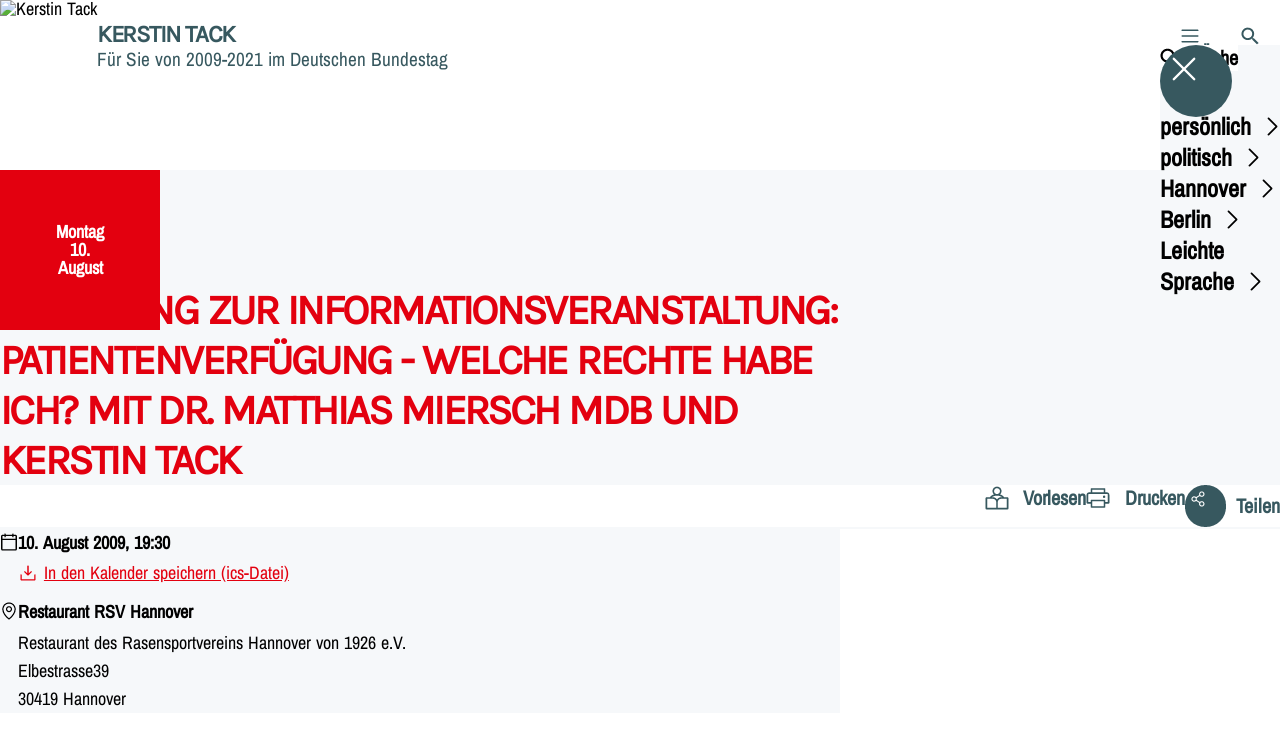

--- FILE ---
content_type: text/html; charset=UTF-8
request_url: https://kerstin-tack.de/termine/einladung-zur-informationsveranstaltung-patientenverfuegung-welche-rechte-habe-ich-mit-dr-matthias-miersch-mdb-und-kerstin-tack
body_size: 70484
content:
<!DOCTYPE html>
<html class="no-js t-spd-nds-2022" lang="de">
<head>
  <meta charset="utf-8">
  <meta name="viewport" content="width=device-width, initial-scale=1.0">

  <title>Einladung zur Informationsveranstaltung: Patientenverfügung - welche Rechte habe ich? Mit Dr. Matthias Miersch MdB und Kerstin Tack - Kerstin Tack</title>

  <script>
    document.documentElement.className = document.documentElement.className.replace(/(\s|^)no-js(\s|$)/, '$1js$2');
  </script>

  <link href="https://kerstin-tack.de/assets/stylesheets/main.752d0a1414.css" rel="stylesheet">
  <link href="https://kerstin-tack.de/feed.rss" rel="alternate" type="application/rss+xml" title="RSS-Feed">
  <link href="https://spdlink.de/VNyCqCAeUeVS" rel="shortlink" type="text/html">
  <link href="https://kerstin-tack.de/termine/einladung-zur-informationsveranstaltung-patientenverfuegung-welche-rechte-habe-ich-mit-dr-matthias-miersch-mdb-und-kerstin-tack" rel="canonical">

  <script type="module" src="https://kerstin-tack.de/assets/javascripts/main.84c069ab84.js" crossorigin></script>

  <meta name="description" content="Im Juni hat der Deutsche Bundestag nach langjähriger Debatte eine gesetzliche Regelung zur Patientenverfügung verabschiedet. Zur Entscheidung im Deutschen Bu...">
  <meta property="og:description" content="Im Juni hat der Deutsche Bundestag nach langjähriger Debatte eine gesetzliche Regelung zur Patientenverfügung verabschiedet. Zur Entscheidung im Deutschen Bu...">
  <meta property="og:image" content="https://kerstin-tack.de/_/social-media-preview/termine/einladung-zur-informationsveranstaltung-patientenverfuegung-welche-rechte-habe-ich-mit-dr-matthias-miersch-mdb-und-kerstin-tack.jpg">
  <meta property="og:image:alt" content="Kerstin Tack">
  <meta property="og:image:height" content="630">
  <meta property="og:image:width" content="1200">
  <meta property="og:locale" content="de">
  <meta property="og:site_name" content="Kerstin Tack">
  <meta property="og:title" content="Einladung zur Informationsveranstaltung: Patientenverfügung - welche Rechte habe ich? Mit Dr. Matthias Miersch MdB und Kerstin Tack">
  <meta property="og:type" content="website">
  <meta property="og:url" content="https://kerstin-tack.de/termine/einladung-zur-informationsveranstaltung-patientenverfuegung-welche-rechte-habe-ich-mit-dr-matthias-miersch-mdb-und-kerstin-tack">
  <meta name="robots" content="index, max-snippet:[120], max-image-preview:[large]">
  <meta name="twitter:card" content="summary_large_image">

</head>

<body id="top">
        <a class="skip-link" href="#content">Zum Inhalt springen</a>

    
    
    <div class="site" id="site">
        <div class="site__header" role="banner">
      
<div id="header" class="header header--left header--with-logo">
  <div class="header__inner">
          <div class="header__sender">
                  <a class="header__logo" href="https://kerstin-tack.de/">
            
            <img class="header__logo-img" src="https://kerstin-tack.de/_/uploads/kerstinTackMdb/logosspd/spd_klein.gif?w=70&amp;h=70&amp;fit=crop&amp;c=1&amp;s=bd4c96d686b50f732cc99898cfd7c0d0" srcset="https://kerstin-tack.de/_/uploads/kerstinTackMdb/logosspd/spd_klein.gif?w=70&amp;h=70&amp;fit=crop&amp;c=1&amp;s=bd4c96d686b50f732cc99898cfd7c0d0 2x" width="70" height="70" alt="Kerstin Tack">
          </a>
        
                            
          <div class="header__text">
                          <span class="header__title">Kerstin Tack</span>
            
                          <span class="header__subtitle">Für Sie von 2009-2021 im Deutschen Bundestag</span>
                      </div>
              </div>
    
    <div class="header__actions">
              <div class="header__menu" role="navigation">
          <a id="header-open-menu" class="header__button" href="https://kerstin-tack.de/sitemap">
            <svg class="icon icon--menu header__button-icon" viewBox="0 0 200 200" aria-hidden="true"><use xlink:href="/assets/icons/icons.1b8bf5e959.svg#icon-menu"></use>
</svg>
            <span class="header__button-text">Menü</span>
          </a>

          
<div id="header-menu" class="menu" aria-label="Menü" aria-hidden="true" data-menu-trigger-id="header-open-menu">
  
  <div class="menu__backdrop" data-a11y-dialog-hide></div>

  <div class="menu__close">
    <button class="icon-button" type="button" title="Menü schließen" data-a11y-dialog-hide><span class="icon-button__icon">
      <span class="icon-button__icon-icon"><svg class="icon icon--cross" viewBox="0 0 200 200" aria-hidden="true"><use xlink:href="/assets/icons/icons.1b8bf5e959.svg#icon-cross"></use>
</svg></span></span></button>
  </div>

  <div class="menu__menu" role="document">
    <div class="menu__menu-outer">
      <div class="menu__menu-inner">
        <div class="menu__search">
          <button class="icon-button" type="button" data-a11y-dialog-hide data-overlay="header-search"><span class="icon-button__icon">
      <span class="icon-button__icon-icon"><svg class="icon icon--search" viewBox="0 0 200 200" aria-hidden="true"><use xlink:href="/assets/icons/icons.1b8bf5e959.svg#icon-search"></use>
</svg></span>&#65279;</span><span class="icon-button__text u-underline">Suche</span></button>
        </div>

        <ul class="menu__items">
                      <li class="menu__item">
                            
              <button class="icon-button menu__link" type="button" aria-haspopup="true" aria-expanded="false" aria-controls="header-menu-submenu-1" data-menu-open-submenu data-menu-level="1"><span class="icon-button__text u-underline">persönlich</span><span class="icon-button__icon">&#65279;<span class="icon-button__icon-icon"><svg class="icon icon--caret-right" viewBox="0 0 200 200" aria-hidden="true"><use xlink:href="/assets/icons/icons.1b8bf5e959.svg#icon-caret-right"></use>
</svg></span>
    </span></button>

                                  <div class="menu__submenu" id="header-menu-submenu-1" hidden>
      <div class="menu__submenu-meta">
        <button class="icon-button" type="button" data-menu-close-submenu><span class="icon-button__icon">
      <span class="icon-button__icon-icon"><svg class="icon icon--arrow-left" viewBox="0 0 200 200" aria-hidden="true"><use xlink:href="/assets/icons/icons.1b8bf5e959.svg#icon-arrow-left"></use>
</svg></span>&#65279;</span><span class="icon-button__text u-underline">Zurück</span></button>

              </div>

      <ul class="menu__submenu-items" role="list">
                  <li class="menu__submenu-item">
                                                            
            
            <span class="menu__submenu-link menu__submenu-link--mobile">
              <a class="icon-button" href="https://kerstin-tack.de/persoenlich" data-menu-level="2"><span class="icon-button__text u-underline">Übersicht</span></a>
            </span>

            <span class="menu__submenu-link menu__submenu-link--desktop">
              <a class="link-tile link-tile--internal" href="https://kerstin-tack.de/persoenlich" data-menu-level="2">
  
  <span class="link-tile__text u-underline">Übersicht</span>
</a>
            </span>

                      </li>
                  <li class="menu__submenu-item">
                                                            
            
            <span class="menu__submenu-link menu__submenu-link--mobile">
              <a class="icon-button" href="https://kerstin-tack.de/persoenlich/biografie" data-menu-level="2"><span class="icon-button__text u-underline">Biografie</span></a>
            </span>

            <span class="menu__submenu-link menu__submenu-link--desktop">
              <a class="link-tile link-tile--internal" href="https://kerstin-tack.de/persoenlich/biografie" data-menu-level="2">
  
  <span class="link-tile__text u-underline">Biografie</span>
</a>
            </span>

                      </li>
                  <li class="menu__submenu-item">
                                                            
            
            <span class="menu__submenu-link menu__submenu-link--mobile">
              <a class="icon-button" href="https://kerstin-tack.de/persoenlich/ehrensache-ehrenamt" data-menu-level="2"><span class="icon-button__text u-underline">Ehrensache – Ehrenamt!</span></a>
            </span>

            <span class="menu__submenu-link menu__submenu-link--desktop">
              <a class="link-tile link-tile--internal" href="https://kerstin-tack.de/persoenlich/ehrensache-ehrenamt" data-menu-level="2">
  
  <span class="link-tile__text u-underline">Ehrensache – Ehrenamt!</span>
</a>
            </span>

                      </li>
                  <li class="menu__submenu-item">
                                                            
            
            <span class="menu__submenu-link menu__submenu-link--mobile">
              <a class="icon-button" href="https://kerstin-tack.de/persoenlich/glaeserne-abgeordnete" data-menu-level="2"><span class="icon-button__text u-underline">Gläserne Abgeordnete</span></a>
            </span>

            <span class="menu__submenu-link menu__submenu-link--desktop">
              <a class="link-tile link-tile--internal" href="https://kerstin-tack.de/persoenlich/glaeserne-abgeordnete" data-menu-level="2">
  
  <span class="link-tile__text u-underline">Gläserne Abgeordnete</span>
</a>
            </span>

                      </li>
                  <li class="menu__submenu-item">
                                                            
            
            <span class="menu__submenu-link menu__submenu-link--mobile">
              <a class="icon-button" href="https://kerstin-tack.de/persoenlich/fotodownload" data-menu-level="2"><span class="icon-button__text u-underline">Fotodownload</span></a>
            </span>

            <span class="menu__submenu-link menu__submenu-link--desktop">
              <a class="link-tile link-tile--internal" href="https://kerstin-tack.de/persoenlich/fotodownload" data-menu-level="2">
  
  <span class="link-tile__text u-underline">Fotodownload</span>
</a>
            </span>

                      </li>
              </ul>
    </div>
  
                          </li>
                      <li class="menu__item">
                            
              <button class="icon-button menu__link" type="button" aria-haspopup="true" aria-expanded="false" aria-controls="header-menu-submenu-2" data-menu-open-submenu data-menu-level="1"><span class="icon-button__text u-underline">politisch</span><span class="icon-button__icon">&#65279;<span class="icon-button__icon-icon"><svg class="icon icon--caret-right" viewBox="0 0 200 200" aria-hidden="true"><use xlink:href="/assets/icons/icons.1b8bf5e959.svg#icon-caret-right"></use>
</svg></span>
    </span></button>

                                  <div class="menu__submenu" id="header-menu-submenu-2" hidden>
      <div class="menu__submenu-meta">
        <button class="icon-button" type="button" data-menu-close-submenu><span class="icon-button__icon">
      <span class="icon-button__icon-icon"><svg class="icon icon--arrow-left" viewBox="0 0 200 200" aria-hidden="true"><use xlink:href="/assets/icons/icons.1b8bf5e959.svg#icon-arrow-left"></use>
</svg></span>&#65279;</span><span class="icon-button__text u-underline">Zurück</span></button>

              </div>

      <ul class="menu__submenu-items" role="list">
                  <li class="menu__submenu-item">
                                                            
            
            <span class="menu__submenu-link menu__submenu-link--mobile">
              <a class="icon-button" href="https://kerstin-tack.de/19-wahlperiode-meine-politischen-schwerpunkte" data-menu-level="2"><span class="icon-button__text u-underline">19. Wahlperiode: Meine politischen Schwerpunkte</span></a>
            </span>

            <span class="menu__submenu-link menu__submenu-link--desktop">
              <a class="link-tile link-tile--internal" href="https://kerstin-tack.de/19-wahlperiode-meine-politischen-schwerpunkte" data-menu-level="2">
  
  <span class="link-tile__text u-underline">19. Wahlperiode: Meine politischen Schwerpunkte</span>
</a>
            </span>

                      </li>
                  <li class="menu__submenu-item">
                                                            
            
            <span class="menu__submenu-link menu__submenu-link--mobile">
              <a class="icon-button" href="https://kerstin-tack.de/18-wahlperiode-meine-politischen-schwerpunkte" data-menu-level="2"><span class="icon-button__text u-underline">18. Wahlperiode: Meine politischen Schwerpunkte</span></a>
            </span>

            <span class="menu__submenu-link menu__submenu-link--desktop">
              <a class="link-tile link-tile--internal" href="https://kerstin-tack.de/18-wahlperiode-meine-politischen-schwerpunkte" data-menu-level="2">
  
  <span class="link-tile__text u-underline">18. Wahlperiode: Meine politischen Schwerpunkte</span>
</a>
            </span>

                      </li>
                  <li class="menu__submenu-item">
                                                            
                                      
            <span class="menu__submenu-link menu__submenu-link--mobile">
              <button class="icon-button" type="button" data-menu-level="2" aria-haspopup="true" aria-expanded="false" aria-controls="header-menu-submenu-2-3" data-menu-open-submenu><span class="icon-button__text u-underline">17. Wahlperiode: Vier Jahre konstruktive Oppositionspolitik</span><span class="icon-button__icon">&#65279;<span class="icon-button__icon-icon"><svg class="icon icon--caret-right" viewBox="0 0 200 200" aria-hidden="true"><use xlink:href="/assets/icons/icons.1b8bf5e959.svg#icon-caret-right"></use>
</svg></span>
    </span></button>
            </span>

            <span class="menu__submenu-link menu__submenu-link--desktop">
              <button class="link-tile link-tile--" type="button" data-menu-level="2" aria-haspopup="true" aria-expanded="false" aria-controls="header-menu-submenu-2-3" data-menu-open-submenu>
  
  <span class="link-tile__text u-underline">17. Wahlperiode: Vier Jahre konstruktive Oppositionspolitik</span>
</button>
            </span>

                              <div class="menu__submenu" id="header-menu-submenu-2-3" hidden>
      <div class="menu__submenu-meta">
        <button class="icon-button" type="button" data-menu-close-submenu><span class="icon-button__icon">
      <span class="icon-button__icon-icon"><svg class="icon icon--arrow-left" viewBox="0 0 200 200" aria-hidden="true"><use xlink:href="/assets/icons/icons.1b8bf5e959.svg#icon-arrow-left"></use>
</svg></span>&#65279;</span><span class="icon-button__text u-underline">Zurück</span></button>

                  <div class="menu__breadcrumb">
            <ul class="menu__breadcrumb-items"><li class="menu__breadcrumb-item">17. Wahlperiode: Vier Jahre konstruktive Oppositionspolitik</li></ul>
          </div>
              </div>

      <ul class="menu__submenu-items" role="list">
                  <li class="menu__submenu-item">
                                                            
            
            <span class="menu__submenu-link menu__submenu-link--mobile">
              <a class="icon-button" href="https://kerstin-tack.de/17-wahlperiode-vier-jahre-konstruktive-oppositionspolitik" data-menu-level="3"><span class="icon-button__text u-underline">Übersicht</span></a>
            </span>

            <span class="menu__submenu-link menu__submenu-link--desktop">
              <a class="link-tile link-tile--internal" href="https://kerstin-tack.de/17-wahlperiode-vier-jahre-konstruktive-oppositionspolitik" data-menu-level="3">
  
  <span class="link-tile__text u-underline">Übersicht</span>
</a>
            </span>

                      </li>
                  <li class="menu__submenu-item">
                                                            
            
            <span class="menu__submenu-link menu__submenu-link--mobile">
              <a class="icon-button" href="https://kerstin-tack.de/17-wahlperiode-vier-jahre-konstruktive-oppositionspolitik/gesundheit" data-menu-level="3"><span class="icon-button__text u-underline">Gesundheit</span></a>
            </span>

            <span class="menu__submenu-link menu__submenu-link--desktop">
              <a class="link-tile link-tile--internal" href="https://kerstin-tack.de/17-wahlperiode-vier-jahre-konstruktive-oppositionspolitik/gesundheit" data-menu-level="3">
  
  <span class="link-tile__text u-underline">Gesundheit</span>
</a>
            </span>

                      </li>
                  <li class="menu__submenu-item">
                                                            
            
            <span class="menu__submenu-link menu__submenu-link--mobile">
              <a class="icon-button" href="https://kerstin-tack.de/17-wahlperiode-vier-jahre-konstruktive-oppositionspolitik/digitale-welt" data-menu-level="3"><span class="icon-button__text u-underline">Digitale Welt</span></a>
            </span>

            <span class="menu__submenu-link menu__submenu-link--desktop">
              <a class="link-tile link-tile--internal" href="https://kerstin-tack.de/17-wahlperiode-vier-jahre-konstruktive-oppositionspolitik/digitale-welt" data-menu-level="3">
  
  <span class="link-tile__text u-underline">Digitale Welt</span>
</a>
            </span>

                      </li>
                  <li class="menu__submenu-item">
                                                            
            
            <span class="menu__submenu-link menu__submenu-link--mobile">
              <a class="icon-button" href="https://kerstin-tack.de/17-wahlperiode-vier-jahre-konstruktive-oppositionspolitik/anlegerschutz" data-menu-level="3"><span class="icon-button__text u-underline">Anlegerschutz</span></a>
            </span>

            <span class="menu__submenu-link menu__submenu-link--desktop">
              <a class="link-tile link-tile--internal" href="https://kerstin-tack.de/17-wahlperiode-vier-jahre-konstruktive-oppositionspolitik/anlegerschutz" data-menu-level="3">
  
  <span class="link-tile__text u-underline">Anlegerschutz</span>
</a>
            </span>

                      </li>
                  <li class="menu__submenu-item">
                                                            
            
            <span class="menu__submenu-link menu__submenu-link--mobile">
              <a class="icon-button" href="https://kerstin-tack.de/17-wahlperiode-vier-jahre-konstruktive-oppositionspolitik/whistleblower" data-menu-level="3"><span class="icon-button__text u-underline">Whistleblower</span></a>
            </span>

            <span class="menu__submenu-link menu__submenu-link--desktop">
              <a class="link-tile link-tile--internal" href="https://kerstin-tack.de/17-wahlperiode-vier-jahre-konstruktive-oppositionspolitik/whistleblower" data-menu-level="3">
  
  <span class="link-tile__text u-underline">Whistleblower</span>
</a>
            </span>

                      </li>
              </ul>
    </div>
  
                      </li>
                  <li class="menu__submenu-item">
                                                            
            
            <span class="menu__submenu-link menu__submenu-link--mobile">
              <a class="icon-button" href="https://kerstin-tack.de/archiv-lobbyistengespraeche" data-menu-level="2"><span class="icon-button__text u-underline">Lobbyistengespräche</span></a>
            </span>

            <span class="menu__submenu-link menu__submenu-link--desktop">
              <a class="link-tile link-tile--internal" href="https://kerstin-tack.de/archiv-lobbyistengespraeche" data-menu-level="2">
  
  <span class="link-tile__text u-underline">Lobbyistengespräche</span>
</a>
            </span>

                      </li>
                  <li class="menu__submenu-item">
                                                            
            
            <span class="menu__submenu-link menu__submenu-link--mobile">
              <a class="icon-button" href="https://kerstin-tack.de/reden-1" data-menu-level="2"><span class="icon-button__text u-underline">Reden</span></a>
            </span>

            <span class="menu__submenu-link menu__submenu-link--desktop">
              <a class="link-tile link-tile--internal" href="https://kerstin-tack.de/reden-1" data-menu-level="2">
  
  <span class="link-tile__text u-underline">Reden</span>
</a>
            </span>

                      </li>
                  <li class="menu__submenu-item">
                                                            
            
            <span class="menu__submenu-link menu__submenu-link--mobile">
              <a class="icon-button" href="https://kerstin-tack.de/persoenliche-erklaerungen" data-menu-level="2"><span class="icon-button__text u-underline">Persönliche Erklärungen</span></a>
            </span>

            <span class="menu__submenu-link menu__submenu-link--desktop">
              <a class="link-tile link-tile--internal" href="https://kerstin-tack.de/persoenliche-erklaerungen" data-menu-level="2">
  
  <span class="link-tile__text u-underline">Persönliche Erklärungen</span>
</a>
            </span>

                      </li>
                  <li class="menu__submenu-item">
                                                            
            
            <span class="menu__submenu-link menu__submenu-link--mobile">
              <a class="icon-button" href="https://kerstin-tack.de/informationsblatt-kontackt-und-weitere-veroeffentlichungen" data-menu-level="2"><span class="icon-button__text u-underline">Informationsblatt kontackt und weitere Veröffentlichungen</span></a>
            </span>

            <span class="menu__submenu-link menu__submenu-link--desktop">
              <a class="link-tile link-tile--internal" href="https://kerstin-tack.de/informationsblatt-kontackt-und-weitere-veroeffentlichungen" data-menu-level="2">
  
  <span class="link-tile__text u-underline">Informationsblatt kontackt und weitere Veröffentlichungen</span>
</a>
            </span>

                      </li>
                  <li class="menu__submenu-item">
                                                            
            
            <span class="menu__submenu-link menu__submenu-link--mobile">
              <a class="icon-button" href="https://kerstin-tack.de/pressearchiv" data-menu-level="2"><span class="icon-button__text u-underline">Pressemitteilungen</span></a>
            </span>

            <span class="menu__submenu-link menu__submenu-link--desktop">
              <a class="link-tile link-tile--internal" href="https://kerstin-tack.de/pressearchiv" data-menu-level="2">
  
  <span class="link-tile__text u-underline">Pressemitteilungen</span>
</a>
            </span>

                      </li>
                  <li class="menu__submenu-item">
                                                            
            
            <span class="menu__submenu-link menu__submenu-link--mobile">
              <a class="icon-button" href="https://kerstin-tack.de/praktikum-bei-kerstin-tack" data-menu-level="2"><span class="icon-button__text u-underline">Praktikum bei Kerstin Tack</span></a>
            </span>

            <span class="menu__submenu-link menu__submenu-link--desktop">
              <a class="link-tile link-tile--internal" href="https://kerstin-tack.de/praktikum-bei-kerstin-tack" data-menu-level="2">
  
  <span class="link-tile__text u-underline">Praktikum bei Kerstin Tack</span>
</a>
            </span>

                      </li>
                  <li class="menu__submenu-item">
                                                            
            
            <span class="menu__submenu-link menu__submenu-link--mobile">
              <a class="icon-button" href="https://kerstin-tack.de/links" data-menu-level="2"><span class="icon-button__text u-underline">Links</span></a>
            </span>

            <span class="menu__submenu-link menu__submenu-link--desktop">
              <a class="link-tile link-tile--internal" href="https://kerstin-tack.de/links" data-menu-level="2">
  
  <span class="link-tile__text u-underline">Links</span>
</a>
            </span>

                      </li>
                  <li class="menu__submenu-item">
                                                            
                                      
            <span class="menu__submenu-link menu__submenu-link--mobile">
              <button class="icon-button" type="button" data-menu-level="2" aria-haspopup="true" aria-expanded="false" aria-controls="header-menu-submenu-2-11" data-menu-open-submenu><span class="icon-button__text u-underline">Parlamentarisches Patenschafts-Programm (PPP)</span><span class="icon-button__icon">&#65279;<span class="icon-button__icon-icon"><svg class="icon icon--caret-right" viewBox="0 0 200 200" aria-hidden="true"><use xlink:href="/assets/icons/icons.1b8bf5e959.svg#icon-caret-right"></use>
</svg></span>
    </span></button>
            </span>

            <span class="menu__submenu-link menu__submenu-link--desktop">
              <button class="link-tile link-tile--" type="button" data-menu-level="2" aria-haspopup="true" aria-expanded="false" aria-controls="header-menu-submenu-2-11" data-menu-open-submenu>
  
  <span class="link-tile__text u-underline">Parlamentarisches Patenschafts-Programm (PPP)</span>
</button>
            </span>

                              <div class="menu__submenu" id="header-menu-submenu-2-11" hidden>
      <div class="menu__submenu-meta">
        <button class="icon-button" type="button" data-menu-close-submenu><span class="icon-button__icon">
      <span class="icon-button__icon-icon"><svg class="icon icon--arrow-left" viewBox="0 0 200 200" aria-hidden="true"><use xlink:href="/assets/icons/icons.1b8bf5e959.svg#icon-arrow-left"></use>
</svg></span>&#65279;</span><span class="icon-button__text u-underline">Zurück</span></button>

                  <div class="menu__breadcrumb">
            <ul class="menu__breadcrumb-items"><li class="menu__breadcrumb-item">Parlamentarisches Patenschafts-Programm (PPP)</li></ul>
          </div>
              </div>

      <ul class="menu__submenu-items" role="list">
                  <li class="menu__submenu-item">
                                                            
            
            <span class="menu__submenu-link menu__submenu-link--mobile">
              <a class="icon-button" href="https://kerstin-tack.de/parlamentarisches-patenschafts-programm-ppp" data-menu-level="3"><span class="icon-button__text u-underline">Übersicht</span></a>
            </span>

            <span class="menu__submenu-link menu__submenu-link--desktop">
              <a class="link-tile link-tile--internal" href="https://kerstin-tack.de/parlamentarisches-patenschafts-programm-ppp" data-menu-level="3">
  
  <span class="link-tile__text u-underline">Übersicht</span>
</a>
            </span>

                      </li>
                  <li class="menu__submenu-item">
                                                            
            
            <span class="menu__submenu-link menu__submenu-link--mobile">
              <a class="icon-button" href="https://kerstin-tack.de/parlamentarisches-patenschafts-programm-ppp/weitere-programme" data-menu-level="3"><span class="icon-button__text u-underline">Weitere Programme</span></a>
            </span>

            <span class="menu__submenu-link menu__submenu-link--desktop">
              <a class="link-tile link-tile--internal" href="https://kerstin-tack.de/parlamentarisches-patenschafts-programm-ppp/weitere-programme" data-menu-level="3">
  
  <span class="link-tile__text u-underline">Weitere Programme</span>
</a>
            </span>

                      </li>
              </ul>
    </div>
  
                      </li>
              </ul>
    </div>
  
                          </li>
                      <li class="menu__item">
                            
              <button class="icon-button menu__link" type="button" aria-haspopup="true" aria-expanded="false" aria-controls="header-menu-submenu-3" data-menu-open-submenu data-menu-level="1"><span class="icon-button__text u-underline">Hannover</span><span class="icon-button__icon">&#65279;<span class="icon-button__icon-icon"><svg class="icon icon--caret-right" viewBox="0 0 200 200" aria-hidden="true"><use xlink:href="/assets/icons/icons.1b8bf5e959.svg#icon-caret-right"></use>
</svg></span>
    </span></button>

                                  <div class="menu__submenu" id="header-menu-submenu-3" hidden>
      <div class="menu__submenu-meta">
        <button class="icon-button" type="button" data-menu-close-submenu><span class="icon-button__icon">
      <span class="icon-button__icon-icon"><svg class="icon icon--arrow-left" viewBox="0 0 200 200" aria-hidden="true"><use xlink:href="/assets/icons/icons.1b8bf5e959.svg#icon-arrow-left"></use>
</svg></span>&#65279;</span><span class="icon-button__text u-underline">Zurück</span></button>

              </div>

      <ul class="menu__submenu-items" role="list">
                  <li class="menu__submenu-item">
                                                            
            
            <span class="menu__submenu-link menu__submenu-link--mobile">
              <a class="icon-button" href="https://kerstin-tack.de/mein-buergerinnenbuero" data-menu-level="2"><span class="icon-button__text u-underline">Mein BürgerInnenbüro</span></a>
            </span>

            <span class="menu__submenu-link menu__submenu-link--desktop">
              <a class="link-tile link-tile--internal" href="https://kerstin-tack.de/mein-buergerinnenbuero" data-menu-level="2">
  
  <span class="link-tile__text u-underline">Mein BürgerInnenbüro</span>
</a>
            </span>

                      </li>
                  <li class="menu__submenu-item">
                                                            
            
            <span class="menu__submenu-link menu__submenu-link--mobile">
              <a class="icon-button" href="https://kerstin-tack.de/spd-vor-ort" data-menu-level="2"><span class="icon-button__text u-underline">SPD vor Ort</span></a>
            </span>

            <span class="menu__submenu-link menu__submenu-link--desktop">
              <a class="link-tile link-tile--internal" href="https://kerstin-tack.de/spd-vor-ort" data-menu-level="2">
  
  <span class="link-tile__text u-underline">SPD vor Ort</span>
</a>
            </span>

                      </li>
                  <li class="menu__submenu-item">
                                                            
            
            <span class="menu__submenu-link menu__submenu-link--mobile">
              <a class="icon-button" href="https://kerstin-tack.de/hospitationen" data-menu-level="2"><span class="icon-button__text u-underline">Unterwegs im Wahlkreis</span></a>
            </span>

            <span class="menu__submenu-link menu__submenu-link--desktop">
              <a class="link-tile link-tile--internal" href="https://kerstin-tack.de/hospitationen" data-menu-level="2">
  
  <span class="link-tile__text u-underline">Unterwegs im Wahlkreis</span>
</a>
            </span>

                      </li>
                  <li class="menu__submenu-item">
                                                            
            
            <span class="menu__submenu-link menu__submenu-link--mobile">
              <a class="icon-button" href="https://kerstin-tack.de/marktplatzbesuche-1" data-menu-level="2"><span class="icon-button__text u-underline">Marktplatzbesuche</span></a>
            </span>

            <span class="menu__submenu-link menu__submenu-link--desktop">
              <a class="link-tile link-tile--internal" href="https://kerstin-tack.de/marktplatzbesuche-1" data-menu-level="2">
  
  <span class="link-tile__text u-underline">Marktplatzbesuche</span>
</a>
            </span>

                      </li>
                  <li class="menu__submenu-item">
                                                            
            
            <span class="menu__submenu-link menu__submenu-link--mobile">
              <a class="icon-button" href="https://kerstin-tack.de/archiv-bundestagswahl-2017" data-menu-level="2"><span class="icon-button__text u-underline">Archiv Bundestagswahl 2017</span></a>
            </span>

            <span class="menu__submenu-link menu__submenu-link--desktop">
              <a class="link-tile link-tile--internal" href="https://kerstin-tack.de/archiv-bundestagswahl-2017" data-menu-level="2">
  
  <span class="link-tile__text u-underline">Archiv Bundestagswahl 2017</span>
</a>
            </span>

                      </li>
                  <li class="menu__submenu-item">
                                                            
                                      
            <span class="menu__submenu-link menu__submenu-link--mobile">
              <button class="icon-button" type="button" data-menu-level="2" aria-haspopup="true" aria-expanded="false" aria-controls="header-menu-submenu-3-6" data-menu-open-submenu><span class="icon-button__text u-underline">Archiv Bundestagswahl 2013</span><span class="icon-button__icon">&#65279;<span class="icon-button__icon-icon"><svg class="icon icon--caret-right" viewBox="0 0 200 200" aria-hidden="true"><use xlink:href="/assets/icons/icons.1b8bf5e959.svg#icon-caret-right"></use>
</svg></span>
    </span></button>
            </span>

            <span class="menu__submenu-link menu__submenu-link--desktop">
              <button class="link-tile link-tile--" type="button" data-menu-level="2" aria-haspopup="true" aria-expanded="false" aria-controls="header-menu-submenu-3-6" data-menu-open-submenu>
  
  <span class="link-tile__text u-underline">Archiv Bundestagswahl 2013</span>
</button>
            </span>

                              <div class="menu__submenu" id="header-menu-submenu-3-6" hidden>
      <div class="menu__submenu-meta">
        <button class="icon-button" type="button" data-menu-close-submenu><span class="icon-button__icon">
      <span class="icon-button__icon-icon"><svg class="icon icon--arrow-left" viewBox="0 0 200 200" aria-hidden="true"><use xlink:href="/assets/icons/icons.1b8bf5e959.svg#icon-arrow-left"></use>
</svg></span>&#65279;</span><span class="icon-button__text u-underline">Zurück</span></button>

                  <div class="menu__breadcrumb">
            <ul class="menu__breadcrumb-items"><li class="menu__breadcrumb-item">Archiv Bundestagswahl 2013</li></ul>
          </div>
              </div>

      <ul class="menu__submenu-items" role="list">
                  <li class="menu__submenu-item">
                                                            
            
            <span class="menu__submenu-link menu__submenu-link--mobile">
              <a class="icon-button" href="https://kerstin-tack.de/archiv-bundestagswahl-2013" data-menu-level="3"><span class="icon-button__text u-underline">Übersicht</span></a>
            </span>

            <span class="menu__submenu-link menu__submenu-link--desktop">
              <a class="link-tile link-tile--internal" href="https://kerstin-tack.de/archiv-bundestagswahl-2013" data-menu-level="3">
  
  <span class="link-tile__text u-underline">Übersicht</span>
</a>
            </span>

                      </li>
                  <li class="menu__submenu-item">
                                                            
            
            <span class="menu__submenu-link menu__submenu-link--mobile">
              <a class="icon-button" href="https://kerstin-tack.de/archiv-bundestagswahl-2013/aktionen-und-veranstaltungen" data-menu-level="3"><span class="icon-button__text u-underline">Aktionen und Veranstaltungen</span></a>
            </span>

            <span class="menu__submenu-link menu__submenu-link--desktop">
              <a class="link-tile link-tile--internal" href="https://kerstin-tack.de/archiv-bundestagswahl-2013/aktionen-und-veranstaltungen" data-menu-level="3">
  
  <span class="link-tile__text u-underline">Aktionen und Veranstaltungen</span>
</a>
            </span>

                      </li>
                  <li class="menu__submenu-item">
                                                            
            
            <span class="menu__submenu-link menu__submenu-link--mobile">
              <a class="icon-button" href="https://kerstin-tack.de/archiv-bundestagswahl-2013/ausbildungswoche" data-menu-level="3"><span class="icon-button__text u-underline">Ausbildungswoche</span></a>
            </span>

            <span class="menu__submenu-link menu__submenu-link--desktop">
              <a class="link-tile link-tile--internal" href="https://kerstin-tack.de/archiv-bundestagswahl-2013/ausbildungswoche" data-menu-level="3">
  
  <span class="link-tile__text u-underline">Ausbildungswoche</span>
</a>
            </span>

                      </li>
                  <li class="menu__submenu-item">
                                                            
            
            <span class="menu__submenu-link menu__submenu-link--mobile">
              <a class="icon-button" href="https://kerstin-tack.de/archiv-bundestagswahl-2013/kleingartentour-1" data-menu-level="3"><span class="icon-button__text u-underline">Kleingartentour</span></a>
            </span>

            <span class="menu__submenu-link menu__submenu-link--desktop">
              <a class="link-tile link-tile--internal" href="https://kerstin-tack.de/archiv-bundestagswahl-2013/kleingartentour-1" data-menu-level="3">
  
  <span class="link-tile__text u-underline">Kleingartentour</span>
</a>
            </span>

                      </li>
                  <li class="menu__submenu-item">
                                                            
            
            <span class="menu__submenu-link menu__submenu-link--mobile">
              <a class="icon-button" href="https://kerstin-tack.de/archiv-bundestagswahl-2013/betriebs-und-personalraete-fuer-kerstin-tack" data-menu-level="3"><span class="icon-button__text u-underline">Betriebs- und Personalräte für Kerstin Tack</span></a>
            </span>

            <span class="menu__submenu-link menu__submenu-link--desktop">
              <a class="link-tile link-tile--internal" href="https://kerstin-tack.de/archiv-bundestagswahl-2013/betriebs-und-personalraete-fuer-kerstin-tack" data-menu-level="3">
  
  <span class="link-tile__text u-underline">Betriebs- und Personalräte für Kerstin Tack</span>
</a>
            </span>

                      </li>
                  <li class="menu__submenu-item">
                                                            
            
            <span class="menu__submenu-link menu__submenu-link--mobile">
              <a class="icon-button" href="https://kerstin-tack.de/archiv-bundestagswahl-2013/video-1" data-menu-level="3"><span class="icon-button__text u-underline">Video</span></a>
            </span>

            <span class="menu__submenu-link menu__submenu-link--desktop">
              <a class="link-tile link-tile--internal" href="https://kerstin-tack.de/archiv-bundestagswahl-2013/video-1" data-menu-level="3">
  
  <span class="link-tile__text u-underline">Video</span>
</a>
            </span>

                      </li>
              </ul>
    </div>
  
                      </li>
                  <li class="menu__submenu-item">
                                                            
            
            <span class="menu__submenu-link menu__submenu-link--mobile">
              <a class="icon-button" href="https://kerstin-tack.de/archiv-bundestagswahl-2009" data-menu-level="2"><span class="icon-button__text u-underline">Archiv Bundestagswahl 2009</span></a>
            </span>

            <span class="menu__submenu-link menu__submenu-link--desktop">
              <a class="link-tile link-tile--internal" href="https://kerstin-tack.de/archiv-bundestagswahl-2009" data-menu-level="2">
  
  <span class="link-tile__text u-underline">Archiv Bundestagswahl 2009</span>
</a>
            </span>

                      </li>
                  <li class="menu__submenu-item">
                                                            
            
            <span class="menu__submenu-link menu__submenu-link--mobile">
              <a class="icon-button" href="https://kerstin-tack.de/archiv-wahlkreistacktiker" data-menu-level="2"><span class="icon-button__text u-underline">Archiv WahlkreisTACKtiker</span></a>
            </span>

            <span class="menu__submenu-link menu__submenu-link--desktop">
              <a class="link-tile link-tile--internal" href="https://kerstin-tack.de/archiv-wahlkreistacktiker" data-menu-level="2">
  
  <span class="link-tile__text u-underline">Archiv WahlkreisTACKtiker</span>
</a>
            </span>

                      </li>
              </ul>
    </div>
  
                          </li>
                      <li class="menu__item">
                            
              <button class="icon-button menu__link" type="button" aria-haspopup="true" aria-expanded="false" aria-controls="header-menu-submenu-4" data-menu-open-submenu data-menu-level="1"><span class="icon-button__text u-underline">Berlin</span><span class="icon-button__icon">&#65279;<span class="icon-button__icon-icon"><svg class="icon icon--caret-right" viewBox="0 0 200 200" aria-hidden="true"><use xlink:href="/assets/icons/icons.1b8bf5e959.svg#icon-caret-right"></use>
</svg></span>
    </span></button>

                                  <div class="menu__submenu" id="header-menu-submenu-4" hidden>
      <div class="menu__submenu-meta">
        <button class="icon-button" type="button" data-menu-close-submenu><span class="icon-button__icon">
      <span class="icon-button__icon-icon"><svg class="icon icon--arrow-left" viewBox="0 0 200 200" aria-hidden="true"><use xlink:href="/assets/icons/icons.1b8bf5e959.svg#icon-arrow-left"></use>
</svg></span>&#65279;</span><span class="icon-button__text u-underline">Zurück</span></button>

              </div>

      <ul class="menu__submenu-items" role="list">
                  <li class="menu__submenu-item">
                                                            
            
            <span class="menu__submenu-link menu__submenu-link--mobile">
              <a class="icon-button" href="https://kerstin-tack.de/mein-abgeordnetenbuero" data-menu-level="2"><span class="icon-button__text u-underline">Mein Abgeordnetenbüro</span></a>
            </span>

            <span class="menu__submenu-link menu__submenu-link--desktop">
              <a class="link-tile link-tile--internal" href="https://kerstin-tack.de/mein-abgeordnetenbuero" data-menu-level="2">
  
  <span class="link-tile__text u-underline">Mein Abgeordnetenbüro</span>
</a>
            </span>

                      </li>
                  <li class="menu__submenu-item">
                                                            
            
            <span class="menu__submenu-link menu__submenu-link--mobile">
              <a class="icon-button" href="https://kerstin-tack.de/meine-ausschuesse" data-menu-level="2"><span class="icon-button__text u-underline">Meine Ausschüsse</span></a>
            </span>

            <span class="menu__submenu-link menu__submenu-link--desktop">
              <a class="link-tile link-tile--internal" href="https://kerstin-tack.de/meine-ausschuesse" data-menu-level="2">
  
  <span class="link-tile__text u-underline">Meine Ausschüsse</span>
</a>
            </span>

                      </li>
                  <li class="menu__submenu-item">
                                                            
            
            <span class="menu__submenu-link menu__submenu-link--mobile">
              <a class="icon-button" href="https://kerstin-tack.de/die-spd-bundestagsfraktion" data-menu-level="2"><span class="icon-button__text u-underline">Die SPD-Bundestagsfraktion</span></a>
            </span>

            <span class="menu__submenu-link menu__submenu-link--desktop">
              <a class="link-tile link-tile--internal" href="https://kerstin-tack.de/die-spd-bundestagsfraktion" data-menu-level="2">
  
  <span class="link-tile__text u-underline">Die SPD-Bundestagsfraktion</span>
</a>
            </span>

                      </li>
                  <li class="menu__submenu-item">
                                                            
            
            <span class="menu__submenu-link menu__submenu-link--mobile">
              <a class="icon-button" href="https://kerstin-tack.de/besuche-in-berlin" data-menu-level="2"><span class="icon-button__text u-underline">Besuche in Berlin</span></a>
            </span>

            <span class="menu__submenu-link menu__submenu-link--desktop">
              <a class="link-tile link-tile--internal" href="https://kerstin-tack.de/besuche-in-berlin" data-menu-level="2">
  
  <span class="link-tile__text u-underline">Besuche in Berlin</span>
</a>
            </span>

                      </li>
              </ul>
    </div>
  
                          </li>
                      <li class="menu__item">
                            
              <button class="icon-button menu__link" type="button" aria-haspopup="true" aria-expanded="false" aria-controls="header-menu-submenu-5" data-menu-open-submenu data-menu-level="1"><span class="icon-button__text u-underline">Leichte Sprache</span><span class="icon-button__icon">&#65279;<span class="icon-button__icon-icon"><svg class="icon icon--caret-right" viewBox="0 0 200 200" aria-hidden="true"><use xlink:href="/assets/icons/icons.1b8bf5e959.svg#icon-caret-right"></use>
</svg></span>
    </span></button>

                                  <div class="menu__submenu" id="header-menu-submenu-5" hidden>
      <div class="menu__submenu-meta">
        <button class="icon-button" type="button" data-menu-close-submenu><span class="icon-button__icon">
      <span class="icon-button__icon-icon"><svg class="icon icon--arrow-left" viewBox="0 0 200 200" aria-hidden="true"><use xlink:href="/assets/icons/icons.1b8bf5e959.svg#icon-arrow-left"></use>
</svg></span>&#65279;</span><span class="icon-button__text u-underline">Zurück</span></button>

              </div>

      <ul class="menu__submenu-items" role="list">
                  <li class="menu__submenu-item">
                                                            
            
            <span class="menu__submenu-link menu__submenu-link--mobile">
              <a class="icon-button" href="https://kerstin-tack.de/meine-biografie-in-leichter-sprache-1" data-menu-level="2"><span class="icon-button__text u-underline">Meine Biografie in Leichter Sprache</span></a>
            </span>

            <span class="menu__submenu-link menu__submenu-link--desktop">
              <a class="link-tile link-tile--internal" href="https://kerstin-tack.de/meine-biografie-in-leichter-sprache-1" data-menu-level="2">
  
  <span class="link-tile__text u-underline">Meine Biografie in Leichter Sprache</span>
</a>
            </span>

                      </li>
                  <li class="menu__submenu-item">
                                                            
            
            <span class="menu__submenu-link menu__submenu-link--mobile">
              <a class="icon-button" href="https://kerstin-tack.de/glaeserne-abgeordnete-in-leichter-sprache-1" data-menu-level="2"><span class="icon-button__text u-underline">Gläserne Abgeordnete in Leichter Sprache</span></a>
            </span>

            <span class="menu__submenu-link menu__submenu-link--desktop">
              <a class="link-tile link-tile--internal" href="https://kerstin-tack.de/glaeserne-abgeordnete-in-leichter-sprache-1" data-menu-level="2">
  
  <span class="link-tile__text u-underline">Gläserne Abgeordnete in Leichter Sprache</span>
</a>
            </span>

                      </li>
                  <li class="menu__submenu-item">
                                                            
            
            <span class="menu__submenu-link menu__submenu-link--mobile">
              <a class="icon-button" href="https://kerstin-tack.de/meine-schwerpunkte-in-leichter-sprache" data-menu-level="2"><span class="icon-button__text u-underline">Meine Schwerpunkte in Leichter Sprache</span></a>
            </span>

            <span class="menu__submenu-link menu__submenu-link--desktop">
              <a class="link-tile link-tile--internal" href="https://kerstin-tack.de/meine-schwerpunkte-in-leichter-sprache" data-menu-level="2">
  
  <span class="link-tile__text u-underline">Meine Schwerpunkte in Leichter Sprache</span>
</a>
            </span>

                      </li>
              </ul>
    </div>
  
                          </li>
                  </ul>
      </div>
    </div>

      </div>
</div>
        </div>
      
              <div class="header__search" role="search">
          <a class="header__button" data-overlay="header-search" href="https://kerstin-tack.de/suche">
            <svg class="icon icon--search header__button-icon" viewBox="0 0 200 200" aria-hidden="true"><use xlink:href="/assets/icons/icons.1b8bf5e959.svg#icon-search"></use>
</svg>
            <span class="header__button-text">Suche</span>
          </a>

          

<div id="header-search" class="overlay search-overlay" aria-label="Suche" aria-hidden="true" data-overlay-destroy-after-close="false" data-overlay-redirect-after-close="false">
  <div class="overlay__backdrop" data-a11y-dialog-hide></div>

  <div class="overlay__overlay u-inverted" role="document">
    <div class="overlay__bar">
      
      <button class="icon-button overlay__close" type="button" title="Schließen" data-a11y-dialog-hide disabled><span class="icon-button__icon">
      <span class="icon-button__icon-icon"><svg class="icon icon--cross" viewBox="0 0 200 200" aria-hidden="true"><use xlink:href="/assets/icons/icons.1b8bf5e959.svg#icon-cross"></use>
</svg></span></span></button>
    </div>

    <div class="overlay__content">
                  <div class="search-overlay__form">
      
<form id="header-search-search" class="input-form" action="https://kerstin-tack.de/suche" method="get" enctype="multipart/form-data" accept-charset="utf-8" data-hx-post="https://kerstin-tack.de/actions/_spdplus/search/render" data-hx-trigger="keyup changed delay:0.2s throttle:0.4s from:(find input)" data-hx-select=".search-overlay__content" data-hx-target=".search-overlay__content" data-hx-swap="innerHTML" data-hx-indicator="closest .search-overlay" data-hx-vals="{&quot;SPDPLUS_CSRF_TOKEN&quot;:&quot;Z6FRpt0J9FMvPJonHJz-DajUOI3dbcgEclde6QgseDT7ueBx9nn-sRSMZOPoTMESanPXRUXEqWfphHXPmAaEbigtaq5DSU12uoqiAp0Nh4U=&quot;}">
  
  
  

  
  <div class="input-form__field">
    

<div id="header-search-search-field" class="field">
      <label class="field__label u-hidden-visually" for="header-search-search-field-control">
      <span class="label">Suchbegriff</span>
    </label>
  
  
  
  
      <div class="field__controls field__controls--stacked">
              <div class="field__control">
          <div class="input">
        <input class="input__input input__input--search" id="header-search-search-field-control" name="q" type="search" />

    </div>
        </div>
          </div>
  
  
  </div>
  </div>

  <div class="input-form__button">
    
<button class="button" type="submit" title="Suchen">
      <span class="button__icon">
      <svg class="icon icon--search" viewBox="0 0 200 200" aria-hidden="true"><use xlink:href="/assets/icons/icons.1b8bf5e959.svg#icon-search"></use>
</svg>    </span>
  
  
  </button>
  </div>
</form>
    </div>

    <div class="search-overlay__content">
      
      <div class="loading search-overlay__loading"></div>
    </div>
  
          </div>
  </div>
</div>
        </div>
          </div>
  </div>
</div>
    </div>

        <main id="content" class="site__content">
              <div id="p456747" lang="de" class="page page--event">
  
      <div class="page__header">
              <div class="page__event">
          <time class="date-square" date="2009-08-10">
  <span class="date-square__weekday">Montag<span class="u-hidden-visually">, </span></span>
  <span class="date-square__day">10.</span>
  <span class="date-square__month">August</span>
</time>
        </div>
      
      <div class="page__head">
        <div class="page__heading">
                      <div class="page__headline">
              <h1 class="headline"><span class="headline__text">Einladung zur Informationsveranstaltung: Patientenverfügung - welche Rechte habe ich? Mit Dr. Matthias Miersch MdB und Kerstin Tack</span></h1>
            </div>
          
          
                  </div>

              </div>
    </div>
  
  <div class="page__inner">
          <div class="page__bar rs_skip rs_preserve">
        
                  <ul class="page__tools" lang="de">
            <li class="page__tool">
              <button class="icon-button icon-button--secondary" type="button" data-page-readspeaker><span class="icon-button__icon">
      <span class="icon-button__icon-icon"><svg class="icon icon--read" viewBox="0 0 200 200" aria-hidden="true"><use xlink:href="/assets/icons/icons.1b8bf5e959.svg#icon-read"></use>
</svg></span>&#65279;</span><span class="icon-button__text u-underline">Vorlesen</span></button>
            </li>

            <li class="page__tool">
              <button class="icon-button icon-button--secondary" type="button" data-print><span class="icon-button__icon">
      <span class="icon-button__icon-icon"><svg class="icon icon--print" viewBox="0 0 200 200" aria-hidden="true"><use xlink:href="/assets/icons/icons.1b8bf5e959.svg#icon-print"></use>
</svg></span>&#65279;</span><span class="icon-button__text u-underline">Drucken</span></button>
            </li>

            <li class="page__tool">
              <button class="icon-button" type="button" data-share data-share-title="Einladung zur Informationsveranstaltung: Patientenverfügung - welche Rechte habe ich? Mit Dr. Matthias Miersch MdB und Kerstin Tack" data-share-url="https://kerstin-tack.de/termine/einladung-zur-informationsveranstaltung-patientenverfuegung-welche-rechte-habe-ich-mit-dr-matthias-miersch-mdb-und-kerstin-tack"><span class="icon-button__icon">
      <span class="icon-button__icon-icon"><svg class="icon icon--share" viewBox="0 0 200 200" aria-hidden="true"><use xlink:href="/assets/icons/icons.1b8bf5e959.svg#icon-share"></use>
</svg></span>&#65279;</span><span class="icon-button__text u-underline">Teilen</span></button>
            </li>
          </ul>
              </div>
    
    <div class="page__readspeaker rs_skip rs_preserve" hidden>
      <div id="readspeaker_button1" class="rsbtn">
        
        <a rel="nofollow" class="rsbtn_play" accesskey="L" title="Um den Text anzuh&ouml;ren, verwenden Sie bitte ReadSpeaker webReader" href="https://app-eu.readspeaker.com/cgi-bin/rsent?customerid=11021&amp;lang=de&amp;readid=p456747&amp;url=https%3A//kerstin-tack.de/termine/einladung-zur-informationsveranstaltung-patientenverfuegung-welche-rechte-habe-ich-mit-dr-matthias-miersch-mdb-und-kerstin-tack">
          <span class="rsbtn_left rsimg rspart"><span class="rsbtn_text"><span>Vorlesen</span></span></span>
          <span class="rsbtn_right rsimg rsplay rspart"></span>
        </a>
      </div>
    </div>

    <div class="page__content">
      <div class="page__blocks">
                                      
                    <div id="event-details" class="page__block" data-block-type="event-details" data-block-theme="transparent">
                          
<div class="details-box">
  <dl class="details-box__details">
          <div class="details-box__detail">
        <dd class="details-box__detail-icon">
          <svg id="icon-41986-69042" class="icon icon--calendar" viewBox="0 0 200 200" role="img" aria-labelledby="{&quot;icon-41986-69042-title&quot;:&quot;Datum und Uhrzeit&quot;,&quot;icon-41986-69042-description&quot;:false}"><title id="icon-41986-69042-title">Datum und Uhrzeit</title><use xlink:href="/assets/icons/icons.1b8bf5e959.svg#icon-calendar"></use>
</svg>        </dd>

        <dd class="details-box__detail-text">
                                                    <p class="paragraph"><strong>10. August 2009, 19:30</strong></p>
                                                        <p class="paragraph"><a class="link link--download" href="https://kerstin-tack.de/actions/recurring-dates/ics/make?elementId=456747&amp;siteId=47&amp;fieldHandle=calendarDates"><span class="link__icon"><svg class="icon icon--download" viewBox="0 0 200 200" aria-hidden="true"><use xlink:href="/assets/icons/icons.1b8bf5e959.svg#icon-download"></use></svg>&#65279;</span><span class="link__text u-underline">In den Kalender speichern (ics-Datei)</span></a></p>
                                            </dd>
      </div>
          <div class="details-box__detail">
        <dd class="details-box__detail-icon">
          <svg id="icon-19859-40990" class="icon icon--pin" viewBox="0 0 200 200" role="img" aria-labelledby="{&quot;icon-19859-40990-title&quot;:&quot;Ort&quot;,&quot;icon-19859-40990-description&quot;:false}"><title id="icon-19859-40990-title">Ort</title><use xlink:href="/assets/icons/icons.1b8bf5e959.svg#icon-pin"></use>
</svg>        </dd>

        <dd class="details-box__detail-text">
                                                    <p class="paragraph"><strong>Restaurant RSV Hannover</strong></p>
                                                        <p class="paragraph">Restaurant des Rasensportvereins Hannover von 1926 e.V.<br>
Elbestrasse39<br>
30419 Hannover</p>
                                            </dd>
      </div>
      </dl>

  </div>

                      </div>
                                      
                    <div id="c8560179" class="page__block" data-block-type="text" data-block-theme="transparent">
                          <p class="paragraph"><strong>Im Juni hat der Deutsche Bundestag nach langjähriger Debatte eine gesetzliche Regelung zur Patientenverfügung verabschiedet. Zur Entscheidung im Deutschen Bundestag standen Entwürfe mit unterschiedlichen Auffassungen darüber, welcher Stellenwert das Selbstbestimmungsrecht des Einzelnen haben soll.</strong></p>
<p class="paragraph">Eine der zentralen Fragen war dabei: kann ich mit einer Patientenverfügung darüber entscheiden, am Lebensende das Sterben geschehen zu lassen?<br>
Durchgesetzt hat sich der Entwurf, den auch der Bundestagsabgeordnete <strong>Dr. Matthias Miersch</strong> unterstützt hat.<br>
<br>
Dr. Miersch konnte ich als Referenten gewinnen, um Sie über die Folgen des Gesetzes<br>
für Patienten, Ärzte und Angehörige zu informieren. Hierzu lade ich Sie herzlich ein.<br>
<br>
Über Ihre <strong>Anmeldung</strong> würde ich mich sehr freuen.<br>
<strong><br>
Telefonisch unter 0511-1674 345</strong></p>
<h2 class="headline headline--2"><span class="headline__text">oder</span></h2>
                      </div>
                                      
                    <aside id="c8560180" class="page__block" data-block-type="links" data-block-theme="transparent">
                            <div id="c8560180-links" class="links" data-links-layout="list">
  
  <ul class="links__links" role="list">
          <li class="links__link">
                  <a class="link link--mailto link--block" href="mailto:info@kerstin-tack.de"><span class="link__icon"><svg class="icon icon--mail" viewBox="0 0 200 200" aria-hidden="true"><use xlink:href="/assets/icons/icons.1b8bf5e959.svg#icon-mail"></use></svg>&#65279;</span><span class="link__text u-underline">per mail</span></a>
              </li>
      </ul>
</div>

                      </aside>
                                      
                    <div id="c8560182" class="page__block" data-block-type="text" data-block-theme="transparent">
                          <p class="paragraph"><strong>oder über das untenstehende Anmeldeformular.</strong></p>
                      </div>
              </div>

      <div class="u-clearfix"></div>

              <div class="page__footer rs_skip">
          
                      <div class="page__browser">
              <div class="browser">
  <div class="browser__links">
    
                <a href="https://kerstin-tack.de/termine/kerstin-tack-besucht-kleingaerten" class="browser__link browser__link--left">
        <span class="browser__link-label">Vorheriger Termin</span>

        <span class="headline browser__link-headline"><span class="headline__text">Kerstin Tack besucht Kleingärten</span></span>

        <span class="browser__link-icon">
          <svg class="icon icon--caret-left" viewBox="0 0 200 200" aria-hidden="true"><use xlink:href="/assets/icons/icons.1b8bf5e959.svg#icon-caret-left"></use>
</svg>        </span>
      </a>
    
    
                <a href="https://kerstin-tack.de/termine/kerstin-tack-bei-diskussionsveranstaltung-zur-gesundheitspolitik-der-ver-di-senioren" class="browser__link browser__link--right">
        <span class="browser__link-label">Nächster Termin</span>

        <span class="headline browser__link-headline"><span class="headline__text">Kerstin Tack bei Diskussionsveranstaltung zur Gesundheitspolitik der ver.di-Senioren</span></span>

        <span class="browser__link-icon">
          <svg class="icon icon--caret-right" viewBox="0 0 200 200" aria-hidden="true"><use xlink:href="/assets/icons/icons.1b8bf5e959.svg#icon-caret-right"></use>
</svg>        </span>
      </a>
    
      </div>

      <div class="browser__button">
      
<a class="button button--internal" href="https://kerstin-tack.de/termine">
  
      <span class="button__text u-underline">Alle Termine</span>
  
  </a>
    </div>
  </div>
            </div>
                  </div>
          </div>
  </div>
</div>
    </main>

        <div class="site__footer" role="contentinfo">
      
<div id="footer" class="footer">
      <div class="footer__breadcrumb">
      <nav id="footer-breadcrumb" class="breadcrumb" aria-label="Aktuelle Position auf der Webseite">
  <ol class="breadcrumb__crumbs">
    <li class="breadcrumb__crumb"><a class="breadcrumb__link u-underline" href="https://kerstin-tack.de/"><span class="breadcrumb__link-icon"><svg class="icon icon--home" viewBox="0 0 200 200" aria-hidden="true"><use xlink:href="/assets/icons/icons.1b8bf5e959.svg#icon-home"></use></svg></span><span class="breadcrumb__link-text u-hidden-visually">Startseite</span></a><svg class="icon icon--caret-right breadcrumb__arrow" viewBox="0 0 200 200" aria-hidden="true"><use xlink:href="/assets/icons/icons.1b8bf5e959.svg#icon-caret-right"></use></svg></li><li class="breadcrumb__crumb"><a class="breadcrumb__link u-underline" href="https://kerstin-tack.de/termine"><span class="breadcrumb__link-icon"><svg class="icon icon--level-up" viewBox="0 0 200 200" aria-hidden="true"><use xlink:href="/assets/icons/icons.1b8bf5e959.svg#icon-level-up"></use></svg></span><span class="breadcrumb__link-text">Termine</span></a><svg class="icon icon--caret-right breadcrumb__arrow" viewBox="0 0 200 200" aria-hidden="true"><use xlink:href="/assets/icons/icons.1b8bf5e959.svg#icon-caret-right"></use></svg></li><li class="breadcrumb__crumb"><a class="breadcrumb__link u-underline" href="https://kerstin-tack.de/termine/einladung-zur-informationsveranstaltung-patientenverfuegung-welche-rechte-habe-ich-mit-dr-matthias-miersch-mdb-und-kerstin-tack" aria-current="page"><span class="breadcrumb__link-icon"><svg class="icon icon--level-up" viewBox="0 0 200 200" aria-hidden="true"><use xlink:href="/assets/icons/icons.1b8bf5e959.svg#icon-level-up"></use></svg></span><span class="breadcrumb__link-text">Einladung zur Informationsveranstaltung: Patientenverfügung - welche Rechte habe ich? Mit Dr. Matthias Miersch MdB und Kerstin Tack</span></a></li>  </ol>

  <script type="application/ld+json">
    {
    "@context": "https:\/\/schema.org",
    "@type": "BreadcrumbList",
    "itemListElement": [
        {
            "@type": "ListItem",
            "position": 1,
            "name": "Startseite",
            "item": "https:\/\/kerstin-tack.de\/"
        },
        {
            "@type": "ListItem",
            "position": 2,
            "name": "Termine",
            "item": "https:\/\/kerstin-tack.de\/termine"
        },
        {
            "@type": "ListItem",
            "position": 3,
            "name": "Einladung zur Informationsveranstaltung: Patientenverf\u00fcgung - welche Rechte habe ich? Mit Dr. Matthias Miersch MdB und Kerstin Tack",
            "item": "https:\/\/kerstin-tack.de\/termine\/einladung-zur-informationsveranstaltung-patientenverfuegung-welche-rechte-habe-ich-mit-dr-matthias-miersch-mdb-und-kerstin-tack"
        }
    ]
}
  </script>
</nav>
    </div>
  
  <div class="footer__content">
    
          <a class="footer__logo" href="https://kerstin-tack.de/">
                  
          <img class="footer__logo-img" src="https://kerstin-tack.de/_/uploads/kerstinTackMdb/logosspd/spd_klein.gif?w=70&amp;h=70&amp;fit=crop&amp;c=1&amp;s=bd4c96d686b50f732cc99898cfd7c0d0" srcset="https://kerstin-tack.de/_/uploads/kerstinTackMdb/logosspd/spd_klein.gif?w=70&amp;h=70&amp;fit=crop&amp;c=1&amp;s=bd4c96d686b50f732cc99898cfd7c0d0 2x" width="70" height="70" alt="" role="presentation">
        
                  <span class="footer__logo-title">Kerstin Tack</span>
        
                  <span class="footer__logo-subtitle">Für Sie von 2009-2021 im Deutschen Bundestag</span>
              </a>
    
          <div class="footer__links">
                  <nav class="footer__social-media" aria-label="Social-Media-Konten">
            <div class="footer__social-media-title">Jetzt folgen</div>

            <ul class="footer__social-media-links" role="list">
                              <li class="footer__social-media-link">
                  <a class="icon-button" title="Facebook" href="http://www.facebook.com/kerstintack" target="_blank" rel="noopener noreferrer"><span class="icon-button__icon">
      <span class="icon-button__icon-icon"><svg class="icon icon--facebook" viewBox="0 0 200 200" aria-hidden="true"><use xlink:href="/assets/icons/icons.1b8bf5e959.svg#icon-facebook"></use>
</svg></span></span></a>
                </li>
                          </ul>
          </nav>
        
                  <div class="footer__action" role="navigation" aria-label="Aktions-Links">
            <ul class="footer__action-links" role="list">
                              <li class="footer__action-link">
                  <a class="icon-button icon-button--secondary" href="https://kerstin-tack.de/suche"><span class="icon-button__icon">
      <span class="icon-button__icon-icon"><svg class="icon icon--search" viewBox="0 0 200 200" aria-hidden="true"><use xlink:href="/assets/icons/icons.1b8bf5e959.svg#icon-search"></use>
</svg></span>&#65279;</span><span class="icon-button__text u-underline">Suche</span></a>
                </li>
                              <li class="footer__action-link">
                  <a class="icon-button icon-button--secondary" href="https://kerstin-tack.de/sitemap"><span class="icon-button__icon">
      <span class="icon-button__icon-icon"><svg class="icon icon--sitemap" viewBox="0 0 200 200" aria-hidden="true"><use xlink:href="/assets/icons/icons.1b8bf5e959.svg#icon-sitemap"></use>
</svg></span>&#65279;</span><span class="icon-button__text u-underline">Sitemap</span></a>
                </li>
                              <li class="footer__action-link">
                  <a class="icon-button icon-button--secondary" href="https://kerstin-tack.de/kontakt"><span class="icon-button__icon">
      <span class="icon-button__icon-icon"><svg class="icon icon--chat" viewBox="0 0 200 200" aria-hidden="true"><use xlink:href="/assets/icons/icons.1b8bf5e959.svg#icon-chat"></use>
</svg></span>&#65279;</span><span class="icon-button__text u-underline">Kontakt</span></a>
                </li>
                          </ul>
          </div>
              </div>
      </div>

      <div class="footer__meta" role="navigation" aria-label="Service-Links">
      <ul class="footer__meta-links" role="list">
                  <li class="footer__meta-link">
            <a class="link link--internal" href="https://kerstin-tack.de/impressum"><span class="link__text u-underline">Impressum</span></a>
          </li>
                  <li class="footer__meta-link">
            <a class="link link--internal" href="https://kerstin-tack.de/kontakt"><span class="link__text u-underline">Kontakt</span></a>
          </li>
                  <li class="footer__meta-link">
            <button class="link link--" type="button"><span class="link__text u-underline">Datenschutz</span></button>
          </li>
                  <li class="footer__meta-link">
            <a class="link link--internal" href="https://kerstin-tack.de/datenschutz"><span class="link__text u-underline">Datenschutz</span></a>
          </li>
                  <li class="footer__meta-link">
            <a class="link link--internal" href="https://kerstin-tack.de/sitemap"><span class="link__text u-underline">Sitemap</span></a>
          </li>
              </ul>
    </div>
  </div>
    </div>

        
          </div>

    
    <div id="overlays">
        </div>

    <div id="tooltips"></div>
        <script>
        (function() {
            var u='https://s.spd.plus/';
            var _paq = window._paq = window._paq || [];

            _paq.push(['disableCookies']);
            _paq.push(['HeatmapSessionRecording::disable']);
            _paq.push(['trackPageView']);
            _paq.push(['enableLinkTracking']);
            _paq.push(['disableBrowserFeatureDetection']);
            _paq.push(['setTrackerUrl', u+'matomo.php']);
            _paq.push(['setSiteId', '41']);

            var d=document, g=d.createElement('script'), s=d.getElementsByTagName('script')[0];
            g.async=true;
            g.src=u+'matomo.js';
            s.parentNode.insertBefore(g,s);
        })();
    </script>
</body>
</html>
